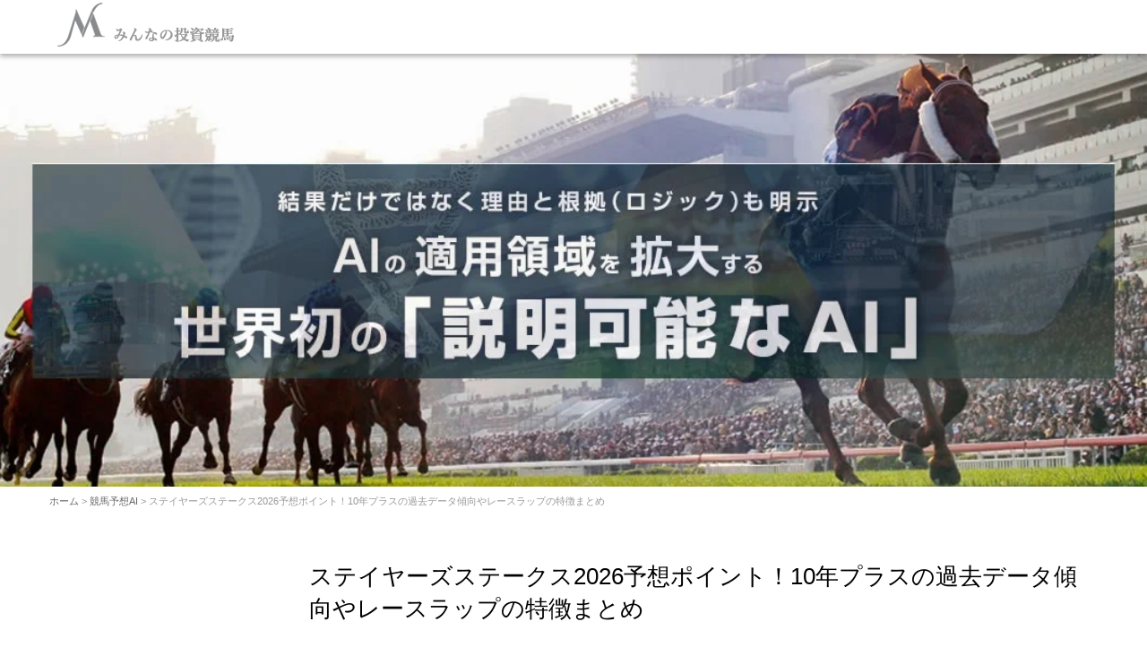

--- FILE ---
content_type: text/html; charset=UTF-8
request_url: https://www.keibasite.com/stayers/
body_size: 13313
content:
<!DOCTYPE html><html lang="ja"><head prefix="og: http://ogp.me/ns# fb: http://ogp.me/ns/fb# article: http://ogp.me/ns/article#"><meta charset="UTF-8"><meta name="viewport" content="width=device-width, initial-scale=1.0, maximum-scale=1.0, user-scalable=0" /><title>ステイヤーズステークス2026予想ポイント！10年プラスの過去データ傾向やレースラップの特徴まとめ | みんなの投資競馬 &#8211; AI予想サポート</title><link rel="profile" href="https://gmpg.org/xfn/11"><link rel="pingback" href="https://www.keibasite.com/xmlrpc.php">
<!--[if lt IE 9]> <script type="text/javascript" src="http://html5shiv.googlecode.com/svn/trunk/html5.js"></script> <![endif]--><meta name="twitter:card" content="summary_large_image"><meta name="twitter:creator" content="@shinsankibou"><meta name="twitter:site" content="@UZPZ"><meta name="twitter:title" content="ステイヤーズステークス2026予想ポイント！10年プラスの過去データ傾向やレースラップの特徴まとめ"><meta name="twitter:description" content="ステイヤーズステークス2026予想で知っておかないと大損するかもしれない馬券的中のポイントを挙げていきます。データ分析の質は競馬予想力に"><meta name="twitter:image" content="https://www.keibasite.com/wp-content/uploads/2013/03/g2.jpg"><meta name='robots' content='max-image-preview:large' /><link rel='dns-prefetch' href='//challenges.cloudflare.com' /><link rel='dns-prefetch' href='//twitter.com' /><link rel='dns-prefetch' href='//www.youtube.com' /><link rel='dns-prefetch' href='//www.google.com' /><link rel='dns-prefetch' href='//www.google.co.jp' /><link rel='dns-prefetch' href='//cdn.jsdelivr.net' /><link rel='dns-prefetch' href='//cdnjs.cloudflare.com' /><link rel='dns-prefetch' href='//schema.org' /><link rel="alternate" type="application/rss+xml" title="みんなの投資競馬 - AI予想サポート &raquo; フィード" href="https://www.keibasite.com/feed/" /><link rel="alternate" type="application/rss+xml" title="みんなの投資競馬 - AI予想サポート &raquo; コメントフィード" href="https://www.keibasite.com/comments/feed/" /><link rel="alternate" title="oEmbed (JSON)" type="application/json+oembed" href="https://www.keibasite.com/wp-json/oembed/1.0/embed?url=https%3A%2F%2Fwww.keibasite.com%2Fstayers%2F" /><link rel="alternate" title="oEmbed (XML)" type="text/xml+oembed" href="https://www.keibasite.com/wp-json/oembed/1.0/embed?url=https%3A%2F%2Fwww.keibasite.com%2Fstayers%2F&#038;format=xml" /><style id="litespeed-ccss">html{font-family:sans-serif;-ms-text-size-adjust:100%;-webkit-text-size-adjust:100%}body{margin:0}article,header,main,nav{display:block}a{background:0 0}img{border:0}.fa{display:inline-block;font:normal normal normal 14px/1 FontAwesome;font-size:inherit;text-rendering:auto;-webkit-font-smoothing:antialiased;-moz-osx-font-smoothing:grayscale}.fa-bars:before{content:"\f0c9"}.fa-angle-up:before{content:"\f106"}*{font-family:PT Sans Caption,Josefin Sans,"メイリオ",Meiryo,"ヒラギノ角ゴ Pro W3",Hiragino Kaku Gothic Pro,"ＭＳ Ｐゴシック",sans-serif;margin:0;padding:0}main,article,header,nav{display:block}html,body{height:100%}body{min-width:320px;word-wrap:break-word;background-color:#f2f2f2}a{color:#4682b4}img{max-width:100%;height:auto;border:none;vertical-align:bottom;display:block;box-sizing:border-box}.sitename img{max-width:100%;margin:0 auto}.smanone{display:none}.clearfix{zoom:1}.clearfix:after{content:"";display:block;clear:both}.clear{clear:both}p{font-size:16px;line-height:25px;margin-bottom:20px}header .sitename{font-size:22px;color:#fff;line-height:30px;font-family:'Oswald',sans-serif;padding:0;margin-bottom:10px}header .sitename a{color:#333;text-decoration:none;font-weight:700}header .descr{font-size:12px;font-weight:400;margin-bottom:0;line-height:20px;padding-bottom:10px}#s-navi ul.sub-menu{display:none}#s-navi dl.acordion p{margin:0}#s-navi dl.acordion{margin:0;box-sizing:border-box;width:100%}#s-navi dt.trigger{text-align:right;padding:10px 0}#s-navi dt.trigger .op{font-size:25px;color:#333;padding:0 10px}#s-navi dd.acordion_tree{padding:10px 0 30px;display:none;overflow:hidden;top:0;width:100%;box-sizing:border-box;text-align:left}.acordion_tree ul.menu li{float:none;font-size:15px;padding:10px 10px 10px 15px;list-style:none;border-bottom:dotted 1px #000}.acordion_tree ul.menu li:last-child{border:none;padding-bottom:0}.acordion_tree ul.menu li a{text-decoration:none;color:#000}#page-top{position:fixed;z-index:9999;bottom:20px;right:0;font-size:12px}#page-top a{background:#665e53;text-decoration:none;color:#fff;padding:10px;text-align:center;display:block;-moz-opacity:.3;opacity:.3}#wrapper{max-width:1000px;padding:0 15px;margin:0 auto;background-color:#fff}header{text-align:center}#headbox{padding:0 15px;margin:0 -15px}#header-l{padding:0 10px 0}#gazou{margin:0 0 10px}main{background-color:#fff;padding:20px 0;margin:0 0 20px}@media only screen and (min-width:414px){#wrapper{padding:0 20px}header{text-align:left}#headbox{padding:0 20px;margin:0 -20px}.sitename img{max-width:300px;margin:0}main{background-color:#fff;border-radius:4px;padding:20px 0 10px}#gazou{padding:0;margin:0 0 10px}}@media only screen and (min-width:781px){nav.smanone{border-radius:1px;border:solid 1px #e0dede;margin-bottom:0;padding:0 6px;background:#f3f3f3;background:-webkit-linear-gradient(#fff 0%,#f3f3f3 100%);background:linear-gradient(#fff 0%,#f3f3f3 100%)}header ul.menu li{list-style-type:none;float:left;width:160px;height:40px;text-align:center;border-right:solid 1px #f3f3f3;position:relative;border-right:solid 1px #f3f3f3;font-weight:700}header ul.menu>li:last-child{border:none}header ul.menu li a{display:block;font-size:12px;overflow:hidden;width:100%;height:100%;line-height:40px;color:#000;text-decoration:none;position:relative;z-index:1}header ul.menu li li a{background:#f3f3f3;border-top:#ccc dotted 1px;font-weight:400;z-index:2}header ul.sub-menu{display:none}header ul.menu{zoom:1}.smanone{display:block}.pcnone{display:none}#wrapper{padding:0 30px}header{padding:0}#headbox{padding:15px 30px 5px;margin:0 -30px}#header-l{padding:0}nav{display:block}#gazou{margin:0 0 10px;padding:0}p{font-size:16px;line-height:25px;margin-bottom:20px}header .sitename{padding-top:10px}#header-l{float:left;max-width:300px}#header-r{float:right;padding-bottom:10px;max-width:400px}#contentInner{float:left;width:100%;margin-right:-300px}main{margin-right:320px;margin-left:0;background-color:#fff;border-radius:4px;padding:20px 10px 20px 0}}html{-webkit-touch-callout:none}header .sitename a{color:#1a1a1a}#page-top a{background:#48120e}nav li a{color:#1a1a1a}header .descr{color:#1a1a1a}#s-navi dt.trigger .op{color:#48120e}.acordion_tree li a{color:#1a1a1a}.acordion_tree ul.menu li a,.acordion_tree ul.menu li{color:#48120e}.acordion_tree ul.menu li{border-bottom:dotted 1px #48120e}#wrapper{border-top:solid 3px #fff!important}#headbox{padding:0 15px 0;margin:0 -15px 0;background:#fff;background:-webkit-linear-gradient(#fff 0%,#fff 100%);background:linear-gradient(#fff 0%,#fff 100%)}@media only screen and (min-width:414px){#headbox{padding:10px 20px 0;margin:0 -20px 0}}@media only screen and (min-width:781px){nav.smanone{border-color:#ff9000;background:#ff9000;background:-webkit-linear-gradient(#ffd300 0%,#ff9000 100%);background:linear-gradient(#ffd300 0%,#ff9000 100%)}header ul.menu li{border-right-color:#ff9000}header ul.menu li a{color:#48120e}header ul.menu li li a{background:#efdb97;border-top-color:#ff9000}#headbox{padding:5px 30px 0;margin:0 -30px 0}}body.custom-background{background-color:#fff}#wpcp-error-message{direction:ltr;text-align:center;z-index:99999999}.hideme{opacity:0;visibility:hidden}.msgmsg-box-wpcp{border:1px solid #f5aca6;border-radius:10px;color:#555;font-family:Tahoma;font-size:11px;margin:10px;padding:10px 36px;position:fixed;width:255px;top:50%;left:50%;margin-top:-10px;margin-left:-130px;-webkit-box-shadow:0px 0px 34px 2px rgba(242,191,191,1);-moz-box-shadow:0px 0px 34px 2px rgba(242,191,191,1);box-shadow:0px 0px 34px 2px rgba(242,191,191,1)}.msgmsg-box-wpcp span{font-weight:700;text-transform:uppercase}html{font-family:sans-serif;-ms-text-size-adjust:100%;-webkit-text-size-adjust:100%}body{margin:0}article,header,main,nav{display:block}a{background:0 0}h1{font-size:2em;margin:.67em 0}img{border:0}svg:not(:root){overflow:hidden}.fa{display:inline-block;font:normal normal normal 14px/1 FontAwesome;font-size:inherit;text-rendering:auto;-webkit-font-smoothing:antialiased;-moz-osx-font-smoothing:grayscale}.fa-bars:before{content:"\f0c9"}.fa-angle-up:before{content:"\f106"}.fa-rss-square:before{content:"\f143"}*{font-family:PT Sans Caption,Josefin Sans,"メイリオ",Meiryo,"ヒラギノ角ゴ Pro W3",Hiragino Kaku Gothic Pro,"ＭＳ Ｐゴシック",sans-serif;margin:0;padding:0}main,article,header,nav{display:block}html,body{height:100%}body{min-width:320px;word-wrap:break-word;background-color:#f2f2f2}a{color:#4682b4}img{max-width:100%;height:auto;border:none;vertical-align:bottom;display:block;box-sizing:border-box}.sitename img{max-width:100%;margin:0 auto}.smanone{display:none}.clearfix{zoom:1}.clearfix:after{content:"";display:block;clear:both}.clear{clear:both}p{font-size:16px;line-height:25px;margin-bottom:20px}header .sitename{font-size:22px;color:#fff;line-height:30px;font-family:'Oswald',sans-serif;padding:0;margin-bottom:10px}header .sitename a{color:#333;text-decoration:none;font-weight:700}header h1{font-size:12px;font-weight:400}header .descr{font-size:12px;font-weight:400;margin-bottom:0;line-height:20px;padding-bottom:10px}#s-navi ul.sub-menu{display:none}#s-navi dl.acordion p{margin:0}#s-navi dl.acordion{margin:0;box-sizing:border-box;width:100%}#s-navi dt.trigger{text-align:right;padding:10px 0}#s-navi dt.trigger .op{font-size:25px;color:#333;padding:0 10px}#s-navi dd.acordion_tree{padding:10px 0 30px;display:none;overflow:hidden;top:0;width:100%;box-sizing:border-box;text-align:left}.acordion_tree ul.menu li{float:none;font-size:15px;padding:10px 10px 10px 15px;list-style:none;border-bottom:dotted 1px #000}.acordion_tree ul.menu li:last-child{border:none;padding-bottom:0}.acordion_tree ul.menu li a{text-decoration:none;color:#000}.st-pagelink{padding:20px 0}.st-pagelink a{text-decoration:none;font-size:13px}.st-pagelink .page-numbers{border:1px solid #ccc;padding:5px 8px;margin-right:5px}#page-top{position:fixed;z-index:9999;bottom:20px;right:0;font-size:12px}#page-top a{background:#665e53;text-decoration:none;color:#fff;padding:10px;text-align:center;display:block;-moz-opacity:.3;opacity:.3}#topnews-box div{padding:0 10px 10px}#topnews-box{padding-bottom:10px;margin-top:-20px}.news-ca{font-size:14px}.rss-bar{font-size:14px;border:1px solid #ccc;margin-bottom:20px;background:#fff;padding:5px 15px!important;margin-top:-10px}#topnews-box dt{font-size:14px;color:#727272;padding-bottom:5px}#topnews-box dd{margin-bottom:5px;padding-bottom:5px;border-bottom-width:1px;border-bottom-style:dotted;border-bottom-color:#ccc;font-size:14px;margin-bottom:10px}#topnews-box div dl dd a{color:#333;text-decoration:none;font-size:14px}#wrapper{max-width:1000px;padding:0 15px;margin:0 auto;background-color:#fff}header{text-align:center}#headbox{padding:0 15px;margin:0 -15px}#header-l{padding:0 10px 0}#gazou{margin:0 0 10px}main{background-color:#fff;padding:20px 0;margin:0 0 20px}.post{overflow:hidden}@media all and (-ms-high-contrast:none){.rss-bar{padding-top:5px!important}}@media only screen and (min-width:414px){#wrapper{padding:0 20px}header{text-align:left}#headbox{padding:0 20px;margin:0 -20px}.sitename img{max-width:300px;margin:0}main{background-color:#fff;border-radius:4px;padding:20px 0 10px}#gazou{padding:0;margin:0 0 10px}#topnews-box{padding-bottom:10px}#topnews-box div{padding:0 10px 10px}.rss-bar{font-size:14px;background:#91bae4;background:-webkit-linear-gradient(#fff 0%,#f3f3f3 100%);background:linear-gradient(#fff 0%,#f3f3f3 100%)}#topnews-box dt{font-size:14px;margin-bottom:5px;padding-bottom:5px;float:left;width:100px;clear:both}#topnews-box dd{padding-left:110px;margin-bottom:5px;padding-bottom:5px;font-size:14px;margin-bottom:10px}#topnews-box div dl dd a{text-decoration:none}.colum1 main{margin:0;padding:20px 10px}.colum1 .st-pagelink{display:none}}@media only screen and (min-width:781px){nav.smanone{border-radius:1px;border:solid 1px #e0dede;margin-bottom:0;padding:0 6px;background:#f3f3f3;background:-webkit-linear-gradient(#fff 0%,#f3f3f3 100%);background:linear-gradient(#fff 0%,#f3f3f3 100%)}header ul.menu li{list-style-type:none;float:left;width:160px;height:40px;text-align:center;border-right:solid 1px #f3f3f3;position:relative;border-right:solid 1px #f3f3f3;font-weight:700}header ul.menu>li:last-child{border:none}header ul.menu li a{display:block;font-size:12px;overflow:hidden;width:100%;height:100%;line-height:40px;color:#000;text-decoration:none;position:relative;z-index:1}header ul.menu li li a{background:#f3f3f3;border-top:#ccc dotted 1px;font-weight:400;z-index:2}header ul.sub-menu{display:none}header ul.menu{zoom:1}.smanone{display:block}.pcnone{display:none}#wrapper{padding:0 30px}header{padding:0}#headbox{padding:15px 30px 5px;margin:0 -30px}#header-l{padding:0}nav{display:block}#gazou{margin:0 0 10px;padding:0}p{font-size:16px;line-height:25px;margin-bottom:20px}header .sitename{padding-top:10px}#header-l{float:left;max-width:300px}#header-r{float:right;padding-bottom:10px;max-width:400px}#contentInner{float:left;width:100%;margin-right:-300px}main{margin-right:320px;margin-left:0;background-color:#fff;border-radius:4px;padding:20px 10px 20px 0}}html{-webkit-touch-callout:none}header .sitename a{color:#1a1a1a}#page-top a{background:#48120e}nav li a{color:#1a1a1a}header h1{color:#1a1a1a}header .descr{color:#1a1a1a}#s-navi dt.trigger .op{color:#48120e}.acordion_tree li a{color:#1a1a1a}.acordion_tree ul.menu li a,.acordion_tree ul.menu li{color:#48120e}.acordion_tree ul.menu li{border-bottom:dotted 1px #48120e}.rss-bar{border-color:#e0e0e0;color:#000;background:#e0e0e0;background:-webkit-linear-gradient(#fff 0%,#e0e0e0 100%);background:linear-gradient(#fff 0%,#e0e0e0 100%)}#wrapper{border-top:solid 3px #fff!important}#headbox{padding:0 15px 0;margin:0 -15px 0;background:#fff;background:-webkit-linear-gradient(#fff 0%,#fff 100%);background:linear-gradient(#fff 0%,#fff 100%)}@media only screen and (min-width:414px){#headbox{padding:10px 20px 0;margin:0 -20px 0}}@media only screen and (min-width:781px){nav.smanone{border-color:#ff9000;background:#ff9000;background:-webkit-linear-gradient(#ffd300 0%,#ff9000 100%);background:linear-gradient(#ffd300 0%,#ff9000 100%)}header ul.menu li{border-right-color:#ff9000}header ul.menu li a{color:#48120e}header ul.menu li li a{background:#efdb97;border-top-color:#ff9000}#headbox{padding:5px 30px 0;margin:0 -30px 0}}body.custom-background{background-color:#fff}#wpcp-error-message{direction:ltr;text-align:center;z-index:99999999}.hideme{opacity:0;visibility:hidden}.msgmsg-box-wpcp{border:1px solid #f5aca6;border-radius:10px;color:#555;font-family:Tahoma;font-size:11px;margin:10px;padding:10px 36px;position:fixed;width:255px;top:50%;left:50%;margin-top:-10px;margin-left:-130px;-webkit-box-shadow:0px 0px 34px 2px rgba(242,191,191,1);-moz-box-shadow:0px 0px 34px 2px rgba(242,191,191,1);box-shadow:0px 0px 34px 2px rgba(242,191,191,1)}.msgmsg-box-wpcp span{font-weight:700;text-transform:uppercase}.w_b_box{margin:20px 0}.w_b_box *,.w_b_box *:before,.w_b_box *:after{-webkit-box-sizing:border-box;box-sizing:border-box}.w_b_box .w_b_mp0{margin:0;padding:0}.w_b_box .w_b_h100{height:100%}.w_b_bal{display:inline-block}.w_b_db{display:block}.w_b_flex{display:-webkit-flex;display:flex}.w_b_col{-webkit-flex-direction:column;flex-direction:column}.w_b_ai_fs{-webkit-align-items:flex-start;align-items:flex-start}.w_b_relative{position:relative}.w_b_quote{word-wrap:break-word}.w_b_w100{width:100%}.w_b_bal:before,.w_b_bal:after{content:'';position:absolute}.w_b_shadow_L{box-shadow:2px 2px 3px 0px #888}.w_b_talk_o{padding:10px;min-height:45px;min-width:66px;border-radius:10px}.w_b_talk_o:before,.w_b_talk_o:after{width:0;height:0;border:5px solid transparent}.w_b_talk_o:before{bottom:-11px}.w_b_talk_o:after{bottom:-9px}.w_b_talk_o_L{border:1px solid #ddd;background:#fff;margin:0 auto 0 0;color:#222}.w_b_talk_o_L:before{border-top-color:#ddd;border-left-color:#ddd;left:46px}.w_b_talk_o_L:after{border-top-color:#fff;border-left-color:#fff;left:47px}.w_b_icon{position:absolute;z-index:2}.w_b_icon_R{right:0}.w_b_icon_T{top:-5px}.w_b_icon-S{width:30%;height:30%}</style><link rel="preload" data-asynced="1" data-optimized="2" as="style" onload="this.onload=null;this.rel='stylesheet'" href="https://www.keibasite.com/wp-content/litespeed/css/d16c760c4a5c842145f77093c73c908e.css?ver=1ddc2" /><script data-optimized="1" type="litespeed/javascript" data-src="https://www.keibasite.com/wp-content/plugins/litespeed-cache/assets/js/css_async.min.js"></script> <script type="litespeed/javascript" data-src="https://www.keibasite.com/wp-includes/js/jquery/jquery.min.js" id="jquery-core-js"></script> <link rel="https://api.w.org/" href="https://www.keibasite.com/wp-json/" /><link rel="alternate" title="JSON" type="application/json" href="https://www.keibasite.com/wp-json/wp/v2/posts/20260" /><link rel="EditURI" type="application/rsd+xml" title="RSD" href="https://www.keibasite.com/xmlrpc.php?rsd" /><meta name="generator" content="WordPress 6.9" /><link rel="canonical" href="https://www.keibasite.com/stayers/" /><link rel='shortlink' href='https://www.keibasite.com/?p=20260' />
 <script type="litespeed/javascript">var dataLabelSumPlugin={afterDatasetsDraw:function(chart,easing){var ctx=chart.ctx;var sums=[];chart.data.datasets.forEach(function(dataset,i){var meta=chart.getDatasetMeta(i);if(!meta.hidden){meta.data.forEach(function(element,index){if(i===0){sums[index]=-44}
ctx.fillStyle='rgb(79, 89, 102)';                   var fontSize=13;var fontStyle='bold';var fontFamily='Helvetica Neue';ctx.font=Chart.helpers.fontString(fontSize,fontStyle,fontFamily);ctx.textAlign='right';ctx.textBaseline='top';var padding=0;var position=element.tooltipPosition();sums[index]=sums[index]+dataset.data[index];if(i===(chart.data.datasets.length-1)){ctx.fillText(sums[index].toString(),position.x,position.y-(fontSize/2)-padding)}})}})}};var dataLabelSumPlugin2={afterDatasetsDraw:function(chart,easing){var ctx=chart.ctx;var sums=[];chart.data.datasets.forEach(function(dataset,i){var meta=chart.getDatasetMeta(i);if(!meta.hidden){meta.data.forEach(function(element,index){if(i===0){                       sums[index]=-200}
                   ctx.fillStyle='rgb(105, 105, 105)';                   var fontSize=13;var fontStyle='bold';var fontFamily='Helvetica Neue';ctx.font=Chart.helpers.fontString(fontSize,fontStyle,fontFamily);ctx.textAlign='left';ctx.textBaseline='top';var padding=00;var position=element.tooltipPosition();sums[index]=sums[index]+dataset.data[index];if(i===(chart.data.datasets.length-1)){ctx.fillText(sums[index].toString(),position.x,position.y-(fontSize/2)-padding)}})}})}}</script> <link rel="icon" href="https://www.keibasite.com/wp-content/uploads/favicon.png" sizes="32x32" /><link rel="icon" href="https://www.keibasite.com/wp-content/uploads/favicon.png" sizes="192x192" /><link rel="apple-touch-icon" href="https://www.keibasite.com/wp-content/uploads/favicon.png" /><meta name="msapplication-TileImage" content="https://www.keibasite.com/wp-content/uploads/favicon.png" /></head><body class="wp-singular post-template-default single single-post postid-20260 single-format-standard wp-theme-aroma"><div id="container" class="hfeed"><header id="header"><div class="row"><div class="col-16"><div class="site-branding"><h1 class="site-title">
<a href="https://www.keibasite.com/" rel="home">
<img data-lazyloaded="1" src="[data-uri]" width="278" height="55" data-src="https://www.keibasite.com/wp-content/uploads/mit-logo04.png" alt="みんなの投資競馬 &#8211; AI予想サポート" />
</a></h1></div>
<span id="responsive-btn">MENU</span><nav class="global-nav"><div class="menu-top_menu-container"><ul id="menu-top_menu" class="menu"><li id="menu-item-39642" class="menu-item menu-item-type-custom menu-item-object-custom menu-item-39642"><a href="https://live.4keiba.com/">競馬予想AIライブ</a></li><li id="menu-item-41156" class="menu-item menu-item-type-post_type menu-item-object-page menu-item-41156"><a href="https://www.keibasite.com/results/">公開予想実績</a></li><li id="menu-item-41157" class="menu-item menu-item-type-post_type menu-item-object-page menu-item-41157"><a href="https://www.keibasite.com/beginner/">投資競馬ルール</a></li><li id="menu-item-41170" class="menu-item menu-item-type-post_type menu-item-object-page menu-item-41170"><a href="https://www.keibasite.com/sitemap-page/">記事一覧</a></li><li id="menu-item-20325" class="menu-item menu-item-type-post_type menu-item-object-page menu-item-20325"><a href="https://www.keibasite.com/contact1192/">お問い合わせ</a></li></ul></div></nav></div></div></header><div id="contents" class="row post-20260 post type-post status-publish format-standard has-post-thumbnail hentry category-g1 tag-165"><div class="main-visual _main-visual">
<img data-lazyloaded="1" src="[data-uri]" data-src="https://www.keibasite.com/wp-content/uploads/top-img099.jpg" height="400" width="1060" alt="" /><div class="page-header"><h1 class="page-title col-16">ステイヤーズステークス2026予想ポイント！10年プラスの過去データ傾向やレースラップの特徴まとめ</h1></div></div><div class="col-16"><div class="aroma-bread-crumb"><a href="https://www.keibasite.com">ホーム</a> &gt; <a href="https://www.keibasite.com/category/g1/">競馬予想AI</a> &gt; ステイヤーズステークス2026予想ポイント！10年プラスの過去データ傾向やレースラップの特徴まとめ</div><div class="row"><main id="main" role="main" class="col-12"><article id="post-20260"><h1 class="entry-title">ステイヤーズステークス2026予想ポイント！10年プラスの過去データ傾向やレースラップの特徴まとめ</h1><div class="entry-content"><p>ステイヤーズステークス2026予想で知っておかないと大損するかもしれない馬券的中のポイントを挙げていきます。</p><p>データ分析の質は競馬予想力に比例する！最も基本となる過去レース分析に焦点を当てた統計分析を行います。</p><div id="ez-toc-container" class="ez-toc-v2_0_80 counter-hierarchy ez-toc-counter ez-toc-grey ez-toc-container-direction"><p class="ez-toc-title" style="cursor:inherit">Contents</p>
<label for="ez-toc-cssicon-toggle-item-697a27e624ecc" class="ez-toc-cssicon-toggle-label"><span class=""><span class="eztoc-hide" style="display:none;">Toggle</span><span class="ez-toc-icon-toggle-span"><svg style="fill: #999;color:#999" xmlns="http://www.w3.org/2000/svg" class="list-377408" width="20px" height="20px" viewBox="0 0 24 24" fill="none"><path d="M6 6H4v2h2V6zm14 0H8v2h12V6zM4 11h2v2H4v-2zm16 0H8v2h12v-2zM4 16h2v2H4v-2zm16 0H8v2h12v-2z" fill="currentColor"></path></svg><svg style="fill: #999;color:#999" class="arrow-unsorted-368013" xmlns="http://www.w3.org/2000/svg" width="10px" height="10px" viewBox="0 0 24 24" version="1.2" baseProfile="tiny"><path d="M18.2 9.3l-6.2-6.3-6.2 6.3c-.2.2-.3.4-.3.7s.1.5.3.7c.2.2.4.3.7.3h11c.3 0 .5-.1.7-.3.2-.2.3-.5.3-.7s-.1-.5-.3-.7zM5.8 14.7l6.2 6.3 6.2-6.3c.2-.2.3-.5.3-.7s-.1-.5-.3-.7c-.2-.2-.4-.3-.7-.3h-11c-.3 0-.5.1-.7.3-.2.2-.3.5-.3.7s.1.5.3.7z"/></svg></span></span></label><input type="checkbox"  id="ez-toc-cssicon-toggle-item-697a27e624ecc" checked aria-label="Toggle" /><nav><ul class='ez-toc-list ez-toc-list-level-1 ' ><li class='ez-toc-page-1 ez-toc-heading-level-2'><a class="ez-toc-link ez-toc-heading-1" href="#%E5%9F%BA%E6%9C%AC%E3%83%87%E3%83%BC%E3%82%BF%E6%94%BB%E7%95%A5" >基本データ攻略</a><ul class='ez-toc-list-level-3' ><li class='ez-toc-heading-level-3'><a class="ez-toc-link ez-toc-heading-2" href="#%E5%9F%BA%E6%9C%AC%E3%83%87%E3%83%BC%E3%82%BF%E8%A9%B2%E5%BD%93%E9%A6%AC" >基本データ該当馬</a></li><li class='ez-toc-page-1 ez-toc-heading-level-3'><a class="ez-toc-link ez-toc-heading-3" href="#%E9%A6%AC%E5%88%B8%E3%81%AE%E8%B2%B7%E3%81%84%E6%96%B9%E3%82%92%E7%B5%9E%E3%82%8B%E3%83%AC%E3%83%BC%E3%82%B9%E3%83%A9%E3%83%83%E3%83%97%E8%A8%BA%E6%96%AD" >馬券の買い方を絞るレースラップ診断</a></li><li class='ez-toc-page-1 ez-toc-heading-level-3'><a class="ez-toc-link ez-toc-heading-4" href="#%E3%82%B9%E3%83%86%E3%82%A4%E3%83%A4%E3%83%BC%E3%82%BA%E3%82%B9%E3%83%86%E3%83%BC%E3%82%AF%E3%82%B92026%E4%BA%88%E6%83%B3%E3%81%BE%E3%81%A8%E3%82%81" >ステイヤーズステークス2026予想まとめ</a></li></ul></li></ul></nav></div><h2><span class="ez-toc-section" id="%E5%9F%BA%E6%9C%AC%E3%83%87%E3%83%BC%E3%82%BF%E6%94%BB%E7%95%A5"></span>基本データ攻略<span class="ez-toc-section-end"></span></h2><p>データ傾向から分かった傾向を羅列していきます。</p><div class="list8"><div class="list8-title">データポイント</div><ol><li>１番人気が好走している</li><li>６～９番人気の激走が多い</li><li>ヒモ荒れパターンが多い</li><li>７歳以上の高齢馬も好走している</li><li>先行からの押切りが王道</li><li>前走3勝級からも好走している</li><li>関西馬の好走が優勢</li><li>リピート好走に注目</li></ol></div><h3><span class="ez-toc-section" id="%E5%9F%BA%E6%9C%AC%E3%83%87%E3%83%BC%E3%82%BF%E8%A9%B2%E5%BD%93%E9%A6%AC"></span>基本データ該当馬<span class="ez-toc-section-end"></span></h3><p>&#8220;クロミナンス&#8221;,&#8221;ホーエリート&#8221;,&#8221;チャックネイト&#8221;,&#8221;ラスカンブレス&#8221;,&#8221;ヴェルミセル&#8221;,&#8221;ヴェルテンベルク&#8221;,&#8221;マイネルカンパーナ&#8221;</p><h3><span class="ez-toc-section" id="%E9%A6%AC%E5%88%B8%E3%81%AE%E8%B2%B7%E3%81%84%E6%96%B9%E3%82%92%E7%B5%9E%E3%82%8B%E3%83%AC%E3%83%BC%E3%82%B9%E3%83%A9%E3%83%83%E3%83%97%E8%A8%BA%E6%96%AD"></span>馬券の買い方を絞るレースラップ診断<span class="ez-toc-section-end"></span></h3><p>長距離もあってレースラップの変化パターンが豊富。これだけ変化幅があるとレースが荒れて当然という気がしてくる。</p><p>１番人気が堅実なのはペース適応力で勝ることが多いからだろう。色々なペースに対応してきた馬を重視したいところ。</p><p>とは言え、長距離を通してのペース対応力なので判断が難しいところがある。できれば2400ｍ以上で判断するのがいいだろう。</p><p>長距離で堅実に走れていればペース対応力のある馬だと判断できる。勝てはしないが馬券の軸にしやすいタイプから流すのがラク。</p><p>10番人気以下からの激走が見込みにくいのは、やはりペース適応力が劇的に下がるせいだろう。</p><p>データの背景を重視することで割り切って狙いをつけられ最小限の投資で最大リターンも得られる可能性がある。</p><h3><span class="ez-toc-section" id="%E3%82%B9%E3%83%86%E3%82%A4%E3%83%A4%E3%83%BC%E3%82%BA%E3%82%B9%E3%83%86%E3%83%BC%E3%82%AF%E3%82%B92026%E4%BA%88%E6%83%B3%E3%81%BE%E3%81%A8%E3%82%81"></span>ステイヤーズステークス2026予想まとめ<span class="ez-toc-section-end"></span></h3><p>長距離はデータ層が薄くレース展開の幅も大きく性質が異なるため、あらゆるペースに適応できる能力が求められる。</p><p>スタミナはもちろんスローペースになった時のために上がり3ハロンタイムの速さに自信があるとベストと言えるだろう。</p><p>それでも長距離レース自体が少なく検証がカンタンではないことから単勝や複勝などシンプルに買うことも考えておきたい。</p><p>基本的には荒れて当たり前のバックボーンがあり、また狙いを絞ることも容易ではないことからギャンブル性の強いレースとなっている。</p><p>前走レースで言えば、アルゼンチン共和国杯からのステップ出走で好走するパターンが目立つ程度。４着以内に好走していた馬なら馬券の軸馬にするのもアリだ。</p><p>前走３勝クラスからの参戦でも通用していることから、クラス経験よりもレースラップ幅に適応できるかを重視していきたい。</p><p>■今週の重賞レース<br />
<a href="https://www.keibasite.com/asahicc/">チャレンジカップ</a>、<a href="https://www.keibasite.com/championscup/">チャンピオンズカップ</a></p></div><div class="entry-meta">
<span class="posted-on">Posted on <a href="https://www.keibasite.com/stayers/" rel="bookmark"><time class="entry-date published" datetime="2025-10-30T18:15:36+09:00">2025年10月30日</time><time class="updated hidden" datetime="2025-12-07T18:39:20+09:00">2025年12月7日</time></a></span><span class="byline"> by <span class="author vcard"><a class="url fn n" href="https://www.keibasite.com/author/jra/">Bakuro</a></span></span>		<span class="entry-categories">Categories: <a href="https://www.keibasite.com/category/g1/" rel="category tag">競馬予想AI</a></span>
<span class="entry-tags">Tags: <a href="https://www.keibasite.com/tag/%e3%82%b9%e3%83%86%e3%82%a4%e3%83%a4%e3%83%bc%e3%82%ba%e3%82%b9%e3%83%86%e3%83%bc%e3%82%af%e3%82%b9/" rel="tag">ステイヤーズステークス</a></span></div></article><nav class="navigation post-navigation" role="navigation"><h1 class="screen-reader-text">Post navigation</h1><div class="nav-links"><div class="nav-previous"><a href="https://www.keibasite.com/naruokinen/" rel="prev"><span class="meta-nav">&larr;</span> 鳴尾記念2026予想ポイント！10年プラスの過去データ傾向やレースラップの特徴まとめ</a></div><div class="nav-next"><a href="https://www.keibasite.com/championscup/" rel="next">チャンピオンズカップ2026予想ポイント！10年プラスの過去データ傾向やレースラップの特徴まとめ <span class="meta-nav">&rarr;</span></a></div></div></nav></main><aside id="sub" class="col-4"><div id="text-28" class="widget widget-container widget_text"><dl><dt class="widget-title">億り人シミュレーターを無料公開！</dt><dd class="widget-content"><div class="textwidget"><p>&nbsp;</p><h2>億り人シミュレーターを無料公開！</h2><p>競馬予想では不可能とされた高配当ゾーン攻略を可能にしたツールが登場。</p><p>20年におよぶ投資競馬の集大成を体験すれば1日で人生が変わる❗❓</p><h3>初心者が【2,211,300円】を獲得！</h3><p><img data-lazyloaded="1" src="[data-uri]" decoding="async" class="aligncenter size-full wp-image-42116" data-src="https://www.keibasite.com/wp-content/uploads/challengecup2024.jpg" alt="" width="656" height="416" /></p><div style="text-align: center;"><a class="gr_btn" href="https://app.keibasite.com/"><span class="gr_btn1">投資競馬@億り人シミュレーター👆</span></a></div></div></dd></dl></div></aside></div></div></div><footer id="footer"><div class="row"><nav class="footer-nav col-16"><div class="menu-footer_menu-container"><ul id="menu-footer_menu" class="menu"><li id="menu-item-20329" class="menu-item menu-item-type-post_type menu-item-object-page menu-item-privacy-policy menu-item-20329"><a rel="privacy-policy" href="https://www.keibasite.com/rule/">利用規約</a></li><li id="menu-item-39607" class="menu-item menu-item-type-post_type menu-item-object-page menu-item-39607"><a href="https://www.keibasite.com/faq/">よくある質問Q＆A</a></li><li id="menu-item-39686" class="menu-item menu-item-type-post_type menu-item-object-page menu-item-39686"><a href="https://www.keibasite.com/sitemap-page/">記事一覧</a></li></ul></div></nav><div class="footer-widget-area col-16"><div class="row"></div></div></div><div class="copyright"><div class="row"><p class="col-16">
Copyright &copy; みんなの投資競馬 - AI予想サポート  All Rights Reserved.					AI Agent</p></div></div></footer></div> <script type="speculationrules">{"prefetch":[{"source":"document","where":{"and":[{"href_matches":"/*"},{"not":{"href_matches":["/wp-*.php","/wp-admin/*","/wp-content/uploads/*","/wp-content/*","/wp-content/plugins/*","/wp-content/themes/aroma/*","/*\\?(.+)"]}},{"not":{"selector_matches":"a[rel~=\"nofollow\"]"}},{"not":{"selector_matches":".no-prefetch, .no-prefetch a"}}]},"eagerness":"conservative"}]}</script> <script type="litespeed/javascript" data-src="https://challenges.cloudflare.com/turnstile/v0/api.js" id="cloudflare-turnstile-js" data-wp-strategy="async"></script> <script id="cloudflare-turnstile-js-after" type="litespeed/javascript">document.addEventListener('wpcf7submit',e=>turnstile.reset())</script>  <script data-no-optimize="1">window.lazyLoadOptions=Object.assign({},{threshold:300},window.lazyLoadOptions||{});!function(t,e){"object"==typeof exports&&"undefined"!=typeof module?module.exports=e():"function"==typeof define&&define.amd?define(e):(t="undefined"!=typeof globalThis?globalThis:t||self).LazyLoad=e()}(this,function(){"use strict";function e(){return(e=Object.assign||function(t){for(var e=1;e<arguments.length;e++){var n,a=arguments[e];for(n in a)Object.prototype.hasOwnProperty.call(a,n)&&(t[n]=a[n])}return t}).apply(this,arguments)}function o(t){return e({},at,t)}function l(t,e){return t.getAttribute(gt+e)}function c(t){return l(t,vt)}function s(t,e){return function(t,e,n){e=gt+e;null!==n?t.setAttribute(e,n):t.removeAttribute(e)}(t,vt,e)}function i(t){return s(t,null),0}function r(t){return null===c(t)}function u(t){return c(t)===_t}function d(t,e,n,a){t&&(void 0===a?void 0===n?t(e):t(e,n):t(e,n,a))}function f(t,e){et?t.classList.add(e):t.className+=(t.className?" ":"")+e}function _(t,e){et?t.classList.remove(e):t.className=t.className.replace(new RegExp("(^|\\s+)"+e+"(\\s+|$)")," ").replace(/^\s+/,"").replace(/\s+$/,"")}function g(t){return t.llTempImage}function v(t,e){!e||(e=e._observer)&&e.unobserve(t)}function b(t,e){t&&(t.loadingCount+=e)}function p(t,e){t&&(t.toLoadCount=e)}function n(t){for(var e,n=[],a=0;e=t.children[a];a+=1)"SOURCE"===e.tagName&&n.push(e);return n}function h(t,e){(t=t.parentNode)&&"PICTURE"===t.tagName&&n(t).forEach(e)}function a(t,e){n(t).forEach(e)}function m(t){return!!t[lt]}function E(t){return t[lt]}function I(t){return delete t[lt]}function y(e,t){var n;m(e)||(n={},t.forEach(function(t){n[t]=e.getAttribute(t)}),e[lt]=n)}function L(a,t){var o;m(a)&&(o=E(a),t.forEach(function(t){var e,n;e=a,(t=o[n=t])?e.setAttribute(n,t):e.removeAttribute(n)}))}function k(t,e,n){f(t,e.class_loading),s(t,st),n&&(b(n,1),d(e.callback_loading,t,n))}function A(t,e,n){n&&t.setAttribute(e,n)}function O(t,e){A(t,rt,l(t,e.data_sizes)),A(t,it,l(t,e.data_srcset)),A(t,ot,l(t,e.data_src))}function w(t,e,n){var a=l(t,e.data_bg_multi),o=l(t,e.data_bg_multi_hidpi);(a=nt&&o?o:a)&&(t.style.backgroundImage=a,n=n,f(t=t,(e=e).class_applied),s(t,dt),n&&(e.unobserve_completed&&v(t,e),d(e.callback_applied,t,n)))}function x(t,e){!e||0<e.loadingCount||0<e.toLoadCount||d(t.callback_finish,e)}function M(t,e,n){t.addEventListener(e,n),t.llEvLisnrs[e]=n}function N(t){return!!t.llEvLisnrs}function z(t){if(N(t)){var e,n,a=t.llEvLisnrs;for(e in a){var o=a[e];n=e,o=o,t.removeEventListener(n,o)}delete t.llEvLisnrs}}function C(t,e,n){var a;delete t.llTempImage,b(n,-1),(a=n)&&--a.toLoadCount,_(t,e.class_loading),e.unobserve_completed&&v(t,n)}function R(i,r,c){var l=g(i)||i;N(l)||function(t,e,n){N(t)||(t.llEvLisnrs={});var a="VIDEO"===t.tagName?"loadeddata":"load";M(t,a,e),M(t,"error",n)}(l,function(t){var e,n,a,o;n=r,a=c,o=u(e=i),C(e,n,a),f(e,n.class_loaded),s(e,ut),d(n.callback_loaded,e,a),o||x(n,a),z(l)},function(t){var e,n,a,o;n=r,a=c,o=u(e=i),C(e,n,a),f(e,n.class_error),s(e,ft),d(n.callback_error,e,a),o||x(n,a),z(l)})}function T(t,e,n){var a,o,i,r,c;t.llTempImage=document.createElement("IMG"),R(t,e,n),m(c=t)||(c[lt]={backgroundImage:c.style.backgroundImage}),i=n,r=l(a=t,(o=e).data_bg),c=l(a,o.data_bg_hidpi),(r=nt&&c?c:r)&&(a.style.backgroundImage='url("'.concat(r,'")'),g(a).setAttribute(ot,r),k(a,o,i)),w(t,e,n)}function G(t,e,n){var a;R(t,e,n),a=e,e=n,(t=Et[(n=t).tagName])&&(t(n,a),k(n,a,e))}function D(t,e,n){var a;a=t,(-1<It.indexOf(a.tagName)?G:T)(t,e,n)}function S(t,e,n){var a;t.setAttribute("loading","lazy"),R(t,e,n),a=e,(e=Et[(n=t).tagName])&&e(n,a),s(t,_t)}function V(t){t.removeAttribute(ot),t.removeAttribute(it),t.removeAttribute(rt)}function j(t){h(t,function(t){L(t,mt)}),L(t,mt)}function F(t){var e;(e=yt[t.tagName])?e(t):m(e=t)&&(t=E(e),e.style.backgroundImage=t.backgroundImage)}function P(t,e){var n;F(t),n=e,r(e=t)||u(e)||(_(e,n.class_entered),_(e,n.class_exited),_(e,n.class_applied),_(e,n.class_loading),_(e,n.class_loaded),_(e,n.class_error)),i(t),I(t)}function U(t,e,n,a){var o;n.cancel_on_exit&&(c(t)!==st||"IMG"===t.tagName&&(z(t),h(o=t,function(t){V(t)}),V(o),j(t),_(t,n.class_loading),b(a,-1),i(t),d(n.callback_cancel,t,e,a)))}function $(t,e,n,a){var o,i,r=(i=t,0<=bt.indexOf(c(i)));s(t,"entered"),f(t,n.class_entered),_(t,n.class_exited),o=t,i=a,n.unobserve_entered&&v(o,i),d(n.callback_enter,t,e,a),r||D(t,n,a)}function q(t){return t.use_native&&"loading"in HTMLImageElement.prototype}function H(t,o,i){t.forEach(function(t){return(a=t).isIntersecting||0<a.intersectionRatio?$(t.target,t,o,i):(e=t.target,n=t,a=o,t=i,void(r(e)||(f(e,a.class_exited),U(e,n,a,t),d(a.callback_exit,e,n,t))));var e,n,a})}function B(e,n){var t;tt&&!q(e)&&(n._observer=new IntersectionObserver(function(t){H(t,e,n)},{root:(t=e).container===document?null:t.container,rootMargin:t.thresholds||t.threshold+"px"}))}function J(t){return Array.prototype.slice.call(t)}function K(t){return t.container.querySelectorAll(t.elements_selector)}function Q(t){return c(t)===ft}function W(t,e){return e=t||K(e),J(e).filter(r)}function X(e,t){var n;(n=K(e),J(n).filter(Q)).forEach(function(t){_(t,e.class_error),i(t)}),t.update()}function t(t,e){var n,a,t=o(t);this._settings=t,this.loadingCount=0,B(t,this),n=t,a=this,Y&&window.addEventListener("online",function(){X(n,a)}),this.update(e)}var Y="undefined"!=typeof window,Z=Y&&!("onscroll"in window)||"undefined"!=typeof navigator&&/(gle|ing|ro)bot|crawl|spider/i.test(navigator.userAgent),tt=Y&&"IntersectionObserver"in window,et=Y&&"classList"in document.createElement("p"),nt=Y&&1<window.devicePixelRatio,at={elements_selector:".lazy",container:Z||Y?document:null,threshold:300,thresholds:null,data_src:"src",data_srcset:"srcset",data_sizes:"sizes",data_bg:"bg",data_bg_hidpi:"bg-hidpi",data_bg_multi:"bg-multi",data_bg_multi_hidpi:"bg-multi-hidpi",data_poster:"poster",class_applied:"applied",class_loading:"litespeed-loading",class_loaded:"litespeed-loaded",class_error:"error",class_entered:"entered",class_exited:"exited",unobserve_completed:!0,unobserve_entered:!1,cancel_on_exit:!0,callback_enter:null,callback_exit:null,callback_applied:null,callback_loading:null,callback_loaded:null,callback_error:null,callback_finish:null,callback_cancel:null,use_native:!1},ot="src",it="srcset",rt="sizes",ct="poster",lt="llOriginalAttrs",st="loading",ut="loaded",dt="applied",ft="error",_t="native",gt="data-",vt="ll-status",bt=[st,ut,dt,ft],pt=[ot],ht=[ot,ct],mt=[ot,it,rt],Et={IMG:function(t,e){h(t,function(t){y(t,mt),O(t,e)}),y(t,mt),O(t,e)},IFRAME:function(t,e){y(t,pt),A(t,ot,l(t,e.data_src))},VIDEO:function(t,e){a(t,function(t){y(t,pt),A(t,ot,l(t,e.data_src))}),y(t,ht),A(t,ct,l(t,e.data_poster)),A(t,ot,l(t,e.data_src)),t.load()}},It=["IMG","IFRAME","VIDEO"],yt={IMG:j,IFRAME:function(t){L(t,pt)},VIDEO:function(t){a(t,function(t){L(t,pt)}),L(t,ht),t.load()}},Lt=["IMG","IFRAME","VIDEO"];return t.prototype={update:function(t){var e,n,a,o=this._settings,i=W(t,o);{if(p(this,i.length),!Z&&tt)return q(o)?(e=o,n=this,i.forEach(function(t){-1!==Lt.indexOf(t.tagName)&&S(t,e,n)}),void p(n,0)):(t=this._observer,o=i,t.disconnect(),a=t,void o.forEach(function(t){a.observe(t)}));this.loadAll(i)}},destroy:function(){this._observer&&this._observer.disconnect(),K(this._settings).forEach(function(t){I(t)}),delete this._observer,delete this._settings,delete this.loadingCount,delete this.toLoadCount},loadAll:function(t){var e=this,n=this._settings;W(t,n).forEach(function(t){v(t,e),D(t,n,e)})},restoreAll:function(){var e=this._settings;K(e).forEach(function(t){P(t,e)})}},t.load=function(t,e){e=o(e);D(t,e)},t.resetStatus=function(t){i(t)},t}),function(t,e){"use strict";function n(){e.body.classList.add("litespeed_lazyloaded")}function a(){console.log("[LiteSpeed] Start Lazy Load"),o=new LazyLoad(Object.assign({},t.lazyLoadOptions||{},{elements_selector:"[data-lazyloaded]",callback_finish:n})),i=function(){o.update()},t.MutationObserver&&new MutationObserver(i).observe(e.documentElement,{childList:!0,subtree:!0,attributes:!0})}var o,i;t.addEventListener?t.addEventListener("load",a,!1):t.attachEvent("onload",a)}(window,document);</script><script data-no-optimize="1">window.litespeed_ui_events=window.litespeed_ui_events||["mouseover","click","keydown","wheel","touchmove","touchstart"];var urlCreator=window.URL||window.webkitURL;function litespeed_load_delayed_js_force(){console.log("[LiteSpeed] Start Load JS Delayed"),litespeed_ui_events.forEach(e=>{window.removeEventListener(e,litespeed_load_delayed_js_force,{passive:!0})}),document.querySelectorAll("iframe[data-litespeed-src]").forEach(e=>{e.setAttribute("src",e.getAttribute("data-litespeed-src"))}),"loading"==document.readyState?window.addEventListener("DOMContentLoaded",litespeed_load_delayed_js):litespeed_load_delayed_js()}litespeed_ui_events.forEach(e=>{window.addEventListener(e,litespeed_load_delayed_js_force,{passive:!0})});async function litespeed_load_delayed_js(){let t=[];for(var d in document.querySelectorAll('script[type="litespeed/javascript"]').forEach(e=>{t.push(e)}),t)await new Promise(e=>litespeed_load_one(t[d],e));document.dispatchEvent(new Event("DOMContentLiteSpeedLoaded")),window.dispatchEvent(new Event("DOMContentLiteSpeedLoaded"))}function litespeed_load_one(t,e){console.log("[LiteSpeed] Load ",t);var d=document.createElement("script");d.addEventListener("load",e),d.addEventListener("error",e),t.getAttributeNames().forEach(e=>{"type"!=e&&d.setAttribute("data-src"==e?"src":e,t.getAttribute(e))});let a=!(d.type="text/javascript");!d.src&&t.textContent&&(d.src=litespeed_inline2src(t.textContent),a=!0),t.after(d),t.remove(),a&&e()}function litespeed_inline2src(t){try{var d=urlCreator.createObjectURL(new Blob([t.replace(/^(?:<!--)?(.*?)(?:-->)?$/gm,"$1")],{type:"text/javascript"}))}catch(e){d="data:text/javascript;base64,"+btoa(t.replace(/^(?:<!--)?(.*?)(?:-->)?$/gm,"$1"))}return d}</script><script data-no-optimize="1">var litespeed_vary=document.cookie.replace(/(?:(?:^|.*;\s*)_lscache_vary\s*\=\s*([^;]*).*$)|^.*$/,"");litespeed_vary||fetch("/wp-content/plugins/litespeed-cache/guest.vary.php",{method:"POST",cache:"no-cache",redirect:"follow"}).then(e=>e.json()).then(e=>{console.log(e),e.hasOwnProperty("reload")&&"yes"==e.reload&&(sessionStorage.setItem("litespeed_docref",document.referrer),window.location.reload(!0))});</script><script data-optimized="1" type="litespeed/javascript" data-src="https://www.keibasite.com/wp-content/litespeed/js/e943dd1b59f4012a010e9c3722f4fa52.js?ver=1ddc2"></script><script defer src="https://static.cloudflareinsights.com/beacon.min.js/vcd15cbe7772f49c399c6a5babf22c1241717689176015" integrity="sha512-ZpsOmlRQV6y907TI0dKBHq9Md29nnaEIPlkf84rnaERnq6zvWvPUqr2ft8M1aS28oN72PdrCzSjY4U6VaAw1EQ==" data-cf-beacon='{"version":"2024.11.0","token":"2be6427118a64cfc855e5ef5e1dbd6b0","r":1,"server_timing":{"name":{"cfCacheStatus":true,"cfEdge":true,"cfExtPri":true,"cfL4":true,"cfOrigin":true,"cfSpeedBrain":true},"location_startswith":null}}' crossorigin="anonymous"></script>
</body></html>
<!-- Page optimized by LiteSpeed Cache @2026-01-29 00:14:46 -->

<!-- Page cached by LiteSpeed Cache 7.7 on 2026-01-29 00:14:46 -->
<!-- Guest Mode -->
<!-- QUIC.cloud CCSS loaded ✅ /ccss/f8a3db3498ca8143224327810d2166d7.css -->
<!-- QUIC.cloud UCSS in queue -->